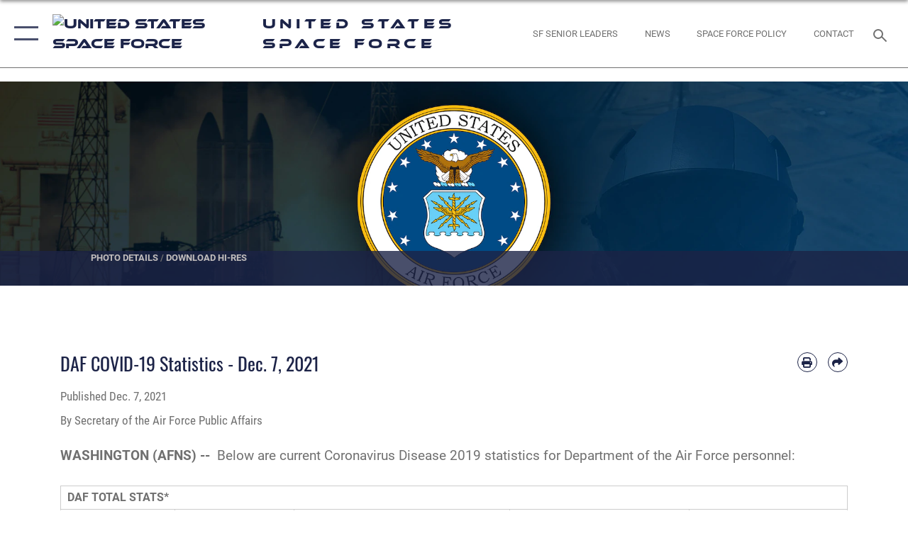

--- FILE ---
content_type: text/html; charset=utf-8
request_url: https://www.spaceforce.mil/News/Article-Display/Article/2864581/daf-covid-19-statistics-dec-7-2021/
body_size: 24128
content:
<!DOCTYPE html>
<html  lang="en-US">
<head id="Head"><meta content="text/html; charset=UTF-8" http-equiv="Content-Type" /><title>
	DAF COVID-19 Statistics - Dec. 7, 2021 > United States Space Force > Article Display
</title><meta id="MetaDescription" name="description" content="Below are current Coronavirus Disease 2019 statistics for Department of the Air Force personnel:       DAF TOTAL STATS*           CASES   HOSPITALIZED   RECOVERED   DEATHS       MIL   45,506   22   44,747   6       CIV   14,279   21   13,817   104      , " /><meta id="MetaKeywords" name="keywords" content="space force, ussf, us space force, space, force, u.s. space force" /><meta id="MetaRobots" name="robots" content="INDEX, FOLLOW" /><link href="/Resources/Shared/stylesheets/dnndefault/7.0.0/default.css?cdv=1796" type="text/css" rel="stylesheet"/><link href="/DesktopModules/ArticleCSViewArticle/module.css?cdv=1796" type="text/css" rel="stylesheet"/><link href="/Desktopmodules/SharedLibrary/ValidatedPlugins/slick-carousel/slick/slick.css?cdv=1796" type="text/css" rel="stylesheet"/><link href="/Portals/2/portal.css?cdv=1796" type="text/css" rel="stylesheet"/><link href="/Portals/2/home.css?cdv=1796" type="text/css" rel="stylesheet"/><link href="/Desktopmodules/SharedLibrary/Plugins/SocialIcons/css/fa-social-icons.css?cdv=1796" type="text/css" rel="stylesheet"/><link href="/Desktopmodules/SharedLibrary/Plugins/Skin/SkipNav/css/skipnav.css?cdv=1796" type="text/css" rel="stylesheet"/><link href="/Desktopmodules/SharedLibrary/Plugins/carouFredSel/base.css?cdv=1796" type="text/css" rel="stylesheet"/><link href="/Desktopmodules/SharedLibrary/Plugins/MediaElement4.2.9/mediaelementplayer.css?cdv=1796" type="text/css" rel="stylesheet"/><link href="/Desktopmodules/SharedLibrary/Plugins/ColorBox/colorbox.css?cdv=1796" type="text/css" rel="stylesheet"/><link href="/Desktopmodules/SharedLibrary/Plugins/slimbox/slimbox2.css?cdv=1796" type="text/css" rel="stylesheet"/><link href="/DesktopModules/SharedLibrary/Plugins/FancyBox/jquery.fancybox.min.css?cdv=1796" type="text/css" rel="stylesheet"/><link href="/desktopmodules/ArticleCS/styles/AirForce3/style.css?cdv=1796" type="text/css" rel="stylesheet"/><link href="/Desktopmodules/SharedLibrary/Plugins/bootstrap4/css/bootstrap.min.css?cdv=1796" type="text/css" rel="stylesheet"/><link href="/Desktopmodules/SharedLibrary/ValidatedPlugins/font-awesome6/css/all.min.css?cdv=1796" type="text/css" rel="stylesheet"/><link href="/Desktopmodules/SharedLibrary/ValidatedPlugins/font-awesome6/css/v4-shims.min.css?cdv=1796" type="text/css" rel="stylesheet"/><link href="/portals/_default/skins/AirForce3/Assets/css/theme.css?cdv=1796" type="text/css" rel="stylesheet"/><script src="/Resources/libraries/jQuery/03_07_01/jquery.js?cdv=1796" type="text/javascript"></script><script src="/Resources/libraries/jQuery-Migrate/03_04_01/jquery-migrate.js?cdv=1796" type="text/javascript"></script><script src="/Resources/libraries/jQuery-UI/01_13_03/jquery-ui.min.js?cdv=1796" type="text/javascript"></script><link rel='icon' href='/Portals/2/SPACE-FAV.ico?ver=0maflzXaYc751yVs_ZGQuQ%3d%3d' type='image/x-icon' /><meta name='host' content='DMA Public Web' /><meta name='contact' content='dma.WebSD@mail.mil' /><script  src="/Desktopmodules/SharedLibrary/Plugins/GoogleAnalytics/Universal-Federated-Analytics-8.7.js?agency=DOD&subagency=DMA&sitetopic=dma.web&dclink=true"  id="_fed_an_ua_tag" ></script><meta name='twitter:card' content='summary_large_image' /><meta name='twitter:title' content='DAF&#32;COVID-19&#32;Statistics&#32;-&#32;Dec.&#32;7,&#32;2021' /><meta name='twitter:description' content='Below&#32;are&#32;current&#32;Coronavirus&#32;Disease&#32;2019&#32;statistics&#32;for&#32;Department&#32;of&#32;the&#32;Air&#32;Force&#32;personnel:&#160;&#32;&#32;&#32;&#32;&#32;&#32;DAF&#32;TOTAL&#32;STATS*&#32;&#32;&#32;&#32;&#32;&#32;&#32;&#160;&#32;&#32;&#32;CASES&#32;&#32;&#32;HOSPITALIZED&#32;&#32;&#32;RECOVERED&#32;&#32;&#32;DEATHS&#32;&#32;&#32;&#32;&#32;&#32;&#32;MIL&#32;&#32;&#32;45,506&#32;&#32;&#32;22&#32;&#32;' /><meta name='twitter:image' content='https://media.defense.gov/2021/Dec/07/2002905151/2000/2000/0/211207-F-GO452-0001.JPG' /><meta property='og:site_name' content='United&#32;States&#32;Space&#32;Force' /><meta property='og:type' content='article' /><meta property='og:title' content='DAF&#32;COVID-19&#32;Statistics&#32;-&#32;Dec.&#32;7,&#32;2021' /><meta property='og:description' content='Below&#32;are&#32;current&#32;Coronavirus&#32;Disease&#32;2019&#32;statistics&#32;for&#32;Department&#32;of&#32;the&#32;Air&#32;Force&#32;personnel:&#160;&#32;&#32;&#32;&#32;&#32;&#32;DAF&#32;TOTAL&#32;STATS*&#32;&#32;&#32;&#32;&#32;&#32;&#32;&#160;&#32;&#32;&#32;CASES&#32;&#32;&#32;HOSPITALIZED&#32;&#32;&#32;RECOVERED&#32;&#32;&#32;DEATHS&#32;&#32;&#32;&#32;&#32;&#32;&#32;MIL&#32;&#32;&#32;45,506&#32;&#32;&#32;22&#32;&#32;' /><meta property='og:image' content='https://media.defense.gov/2021/Dec/07/2002905151/2000/2000/0/211207-F-GO452-0001.JPG' /><meta property='og:url' content='https://www.spaceforce.mil/News/Article-Display/Article/2864581/daf-covid-19-statistics-dec-7-2021/' /><meta name="viewport" content="width=device-width,initial-scale=1" /></head>
<body id="Body">

    <form method="post" action="/News/Article-Display/Article/2864581/daf-covid-19-statistics-dec-7-2021/" id="Form" enctype="multipart/form-data">
<div class="aspNetHidden">
<input type="hidden" name="__EVENTTARGET" id="__EVENTTARGET" value="" />
<input type="hidden" name="__EVENTARGUMENT" id="__EVENTARGUMENT" value="" />
<input type="hidden" name="__VIEWSTATE" id="__VIEWSTATE" value="yHXHUU0grMjJpNA6omnIjWV9Slo58T/DTWCGlOyfELLqWMaXLXrtHT0rCAGew1E/As/UYhe+skCTbfQEYAP1dtagHjQIKxHMlVTppYE39votixDp3v/JXO0EOhYvVdSprb6sdMw05rE5LfMnA+UcGJnw9mxythHdrXVapvee/0uTGh6JmSmdU4m91YkScowL7ms+h9kT718YYNgOKaxvCrfhRhek7t6p9J4vTllj6nGAdxTiEf4IXIb0BoLXCoWlla2rhpvZ6pBRNiuR7whFnWR9nz816Q45hJ3CxH0YlLu33CPKTS4aEEa+XhIR03WZR48GwKlbgyTSP+tJjlP3Oi0ERKPGotuxJ74TI/1Ni4Zu+jrjJBnSkJzSK3Oaf8Vr8TROScxH5eeWnXXBDnhuvljeq9lEJ0+97Ty1ptmUZ2YfXuC4LyjwAdbu9lXMELh8IaI+uf22EULdN5b110IJoe4ofBcJ/ICGdTn9KrNaw8khxbXjRX9u5uXmGHooSclINGz3oxvI85BRJ0O2rBlLhm2h9VJ6ay3jWCV8mBhXiCZbIC++lbVJw4iOncFClNQvB8JiWEFoDsUTV1NB43gYNXucTvlEZqJQrm7sTA7ZJH++wk/1u1DfD78byZHjW8Uefw+LhAc5hGQoEVEGLrks4zmQ9NfAE7aITHOAiiTrG4i2QIpr7ThRET4X/MB2lfMbOoaQO4MLhEaECtnMFoIfiXK6DtvrVRWHj0lJ7/7QjUo5rqTblKxa5zXcf9sEFSGPbSZcZUYzLZwlW5YP8yQJ5KxxzqFGoVEmWqTYDcOD8y6A/v1YmGKIRAwWM1AieeL1wG2KoR6T2LP3E34fD62akBKyHxZ5qnINRfk6oMEO+XJQZA95b7hT7pLU5lEfVuqaNpKirrZLSbpZe0kRwD4ypu4TfmBi2JiVcwVLFBN/jiNWwv7Z2StV/kDZsOp5ZNxJ7dw31L4DX/+dZVVyDE/hHweZTJhAM2EXRwMXCoMltQNH163lRC3pih+bu9JLiTVJxQDdOvgpYP4HCfYTg3hB0AMBA7JnRv0beRc4coYMrRLUeTRFt/xuzH6Qq1VOY7jmiSV2q0p4B9pwaop7NDpQSx1VoRFOQq3uqSZEjwpWqdIdpcJMiG5ihG1Q45EORJDyxW7yvMOMArFCLbzDaVk0B4gjpUjRIQ972JyurYU2ksBj/yqwUwK9dSCmYoTeM2TWcJcyfkZl46iTaqzkyUqzO93l6ZH6peN+asXSiURplEYaipVKovHM7BzBxUeXi4Fczu4ugZ640+HyNN3uwHDTKNUxZpJo4qJ5trQcR8blOJaLUgXc26fIdkFCNJRoJ1+9Ca1U88D1WiJvNMdjk6zo9/5kYEN63moxJpGC+VZ+9KOrJrq6KhVbsZoxLcVxnKiLwJnb038z0zAAa820J12fnZerqgnTvVt/H4v3vcWATbPk0cNlQ+DlXzyrIhy7CjfwfZ9ekOQEzih00vzBjeb4GU4voCgoGDVOMRqRuMie4P/C5K+C8uyzo+GwgEPQk391MRbj/np2RM9Im+ev7798aJSpnPhkSdbhjXZ6xY9A/TLBOIPvroJULYXNQ+Bb8blqc3MWtJ+wcFNVnFFMGiM7OSgT3faCk/aRZXcg6QWl3fytzJwpyklz+iyGhqEvA5C3V1t52MGRnn20Brc+vEQcTkSJoN8Dp501Rf1c3FpVZVnO2cAA187TdKOKfX2QcZhhNWdGKW/f6ZuMOTnroNMKSTRsrvtssa4L0MHbh7yEfekwv+OKSibbBROPYUqDESZ2Wdv+G8WfdWLfrdD/Rk1d8HGV9oi131kRWJYC5t9vrrLKx4BV030K2j5rskiFc50UzEMgv523tBgm/6K1ppJlfVIuRc+EjubaRo3LNqOPl6HUhd5bZypl7RwjNluVpC5s9b+AXYp2myFVHQxHmgm4lclmhI0wnGZyAGYjSoHhio+1ZFwZhPUcz0ehiwM0hcrSwA+YpngsspkAqUBA6C+pHERjik5mrnz4PtC6tbTQEdy84HqBVvFXgRb4sBhrjNysX/kGvozf0wAeS1iJrMvhx+t4bgAdSdzZwSkWh54ChYH8JHgfBl08pHUqos9E805YCmj8nnJy8c/c5D3W7QvVGeeHWILqGDSVg5KuAcevDDW8E34PHZEn9DktF68sjiOWuIvAwpuVwZSHFwWiakgq6rpw+RY3GbMPQQeMWIBUO1/[base64]/el04Qlssmdc0j0APmwT3D3KPP9MRfUEHolIS8TOEc77hhvje+XQOd28EMtLXbypQFjq9ptHr0dhQiePgO5uTcm/cn1Eg0stYOEfszwSn8Y5Cc/yVuj8vtrhmzrPCxAahxHcvQTZs+s8YUn8OThdlXXnLrUhnMjWjw6weJreEY4eEwa99WIoEAdUT2LtPungE5NbvFLe+LWXttLn065gtYhrfZmoxymTYyCk9i1p7UJWWFXfX/QI72/mnZtnXX66nPHxPp0fHAsHTM9uBbTorZjnNy03sUBVIJq28GwOsM7HtFYbC8m8YiLL2nwIiveuV4zQR4Pva3cWe9++GQ/Q2+WMEb+nPmBAqo+pnsMr1rmlASAmozBqjGp09VY4/ht5Cu11VHA0lo0ZQrAQBomIw5Is9j8yAAuhhl8hmGTxLYw2hepjpkmhCBaZs4VYn76uGHi3ITBc/T3xBJCZJWXkj2h/cTduTg0cZASnPH1esVmFfU454u6KzyDcHydNncp8Q0ZvQRqyRFoP3HeW7uz9pLPzg0x4qpw2oqKeqY0Auf0AqrKcwdby8Wyfyk4713VzlgcAze20WyUMPO7LWF005uuJmWhoGk89941egJsdk+mQz/3uGfPyv9oDEHAP+9vMwKPMw8QoP2+kgo/bTJWVb9G7OysDcuZUXesUao9K6QxraE4OsMjpQFCDOF64myqLYlNi7dQRBSITNQdEv4ntbjSeYTH2nGrmEYLaNxBPkZZUkAgRKt8WrtQ912rIZ/pZ87bDOdmgCfdBQDacg9GXDICXuytc5etwSXJUo9cqDlY+M0z+4cFck3Il1X5W4e9rfQQOUQnHcexwRus/mPblF2NTPYoPEGtpFlWS+EEgaBMtzPWJ7jE7C5A50K7F+2Wqv1HRLG0hRPf5EmNqTwFzfjURWBx1lcyzylK+RsC89NybgO7slQ4u5CmbIpfZBc+8jIFMC2FZ0ogYrLCQBulrkbgvsERsQddb/[base64]/pTkVNreDfm5bslfhggTTg6We/k2M9R5BB2jTcp3cO2OO7b2Vw//0pOhCvl3LGwsLHrJ1rEJw5IMaBiy7qO5WhH5X/Csitv3jWaTv6kmHRjax3/0YTJRrtj9X4rW+HR0FSs2jf4qAvGvIxnm+RCdt8jzGZhhoEMzbntkio4xZDBrjUffSwCeh6cTJpLPpdlLviPDB2XmH9vNMFwmRMW/UkRyMGSHyi57lPOZCnpPrf5tcEM+0ertDvV1agrixE+tUQgoP32QnSpT4cBylGnIllp4lu/X1t//U8fwku7cpASQdOhsSpDL6OwmmA2+Rlnysu1xgT37952uFqXbPXja7Tm7H3Edr8n2STaaYwkUXeybz9ALQp/rTJmUIyq9zLnFK92kI9p7Q4X9w86TYGUk3zcz/7Smmo0vTZ+mBSz58agivX2pdaIDPgEvas6VDXGZh0GJNwmfNG5gQZL4n6t2GSxFhsoNLY7PH0XqHdhN1j15ubFU6h1Nq5+GHr792boc4pZuptRSvEZixjl8+UhooEZY9UW/EQ5Xx+9BlMb/OvJnVifpj81XfPUDcdnavE8+DxY3hxAw/402UA9OMDjllWoBjZCDBEF+j21nsSob8hh7gVlRIi5KWezUgQnQC4tz9Ap7Wzn/cF1+ZhRgRfufmfzhfa4i7X1Q0WgNwW2Um/28wAxTW98eK1MUw6TtnvJSDMeuqkQ42oRdQXla3d+jgHoQ5niHjxuWdipcLrBPu3JqfxR9+YQNgcDaLUar92lxwXZIIYwUHlgH+A7d43ZWMdxsisvK8A3cB5O7wXVG1MGN3FMz1VfH480KD/LkpIVwYSQqMsj61baiDiep6eLZ6cuPCEYKpbB2tkmHMPrLcHeyPAvyX2pMIIY5AnsI4eSrpvbu45gAvDRN0a8gb2keXpGstI1Q3FwKwOMOqx5f+/GXplVWSPYCx7wpaaIwpbuSE5MLTvMzr7DoFlWkcxqHpOWO29BWWOilzkzDlmyqX5zJqRNZe25J84ynI1jY7ByBNnf0TN6WxYvVh4y7POQitfYpxGVexhh7kvgvlwQms81n6n3IBD6R5qamR1ESxfd0ucTpl6HYyqhGbo71uGUdpe1xeVF6b8vPmfmBkKGcB/I/oEcg0t3AjzHUjVeh851y4TgXQ2pESP4AGUyVY4B5Uxtu6BI6wMIgzYVEmCz3gPop/GuoJar2igoLmZ41PEFo6bjd1Ca8uj6iV/PWF0a0kMd34nzacD9JnWGxN98kGiwE3w3QRcTmL2DCu28o9gpb/JZzcmQH30Hdwk7iYWp8ng45kTGBEWa8vHiNb+OsdNqYPwF1CWyBT0jkNduVEd7g2oHvgsMqALe8Y4tl7Tbyv5iWkaO4DsE6aN3FFCWFHSbVYg9toyG+uuVhsB1TLELzET+GVacWkJrRxCMy0WNQOTGyCDSK0RjVSRmFAK0Zt0Q/clylQt1nezAegIe6QapTzlV6a8cFYi52gDOg1TSajKaKEM9sKWRcEYJjDtaYwxdydhSIOfeNYJENTAcDOZxn/3FGFkAnuXmrPw4Qy+R2uR55tP/CgOUrDV1hrdEJhr/5AL+0Hqy+h4qAagUxw7nNAQHoRlSb2l5ERpxyil9sMgTzmXtaz/A8lpV2wboDahXJ8c5ceUSdXIR4gohBzgrLJ4YO1e7vABNbgDAvTCi2b3giyPj6I4/kSdXZhMFCSD2VpemumXE3+12c3EwFn1AExU7ayueuGyUGxbjY4dWg4tTsXNd22zKhFHhQX4wOZl8gDNwICecfd8+adhECvP98T36jtfhybJtyv8dFNofIcbzTn+LITR6qVOuvIXH/lNOxV+AvoobyxG+6ZZ/TeXY1SuMqr9saaZnETvXmgMPR2JwtmJRpHPxCMFbx9cW/i2UbI" />
</div>

<script type="text/javascript">
//<![CDATA[
var theForm = document.forms['Form'];
if (!theForm) {
    theForm = document.Form;
}
function __doPostBack(eventTarget, eventArgument) {
    if (!theForm.onsubmit || (theForm.onsubmit() != false)) {
        theForm.__EVENTTARGET.value = eventTarget;
        theForm.__EVENTARGUMENT.value = eventArgument;
        theForm.submit();
    }
}
//]]>
</script>


<script src="/WebResource.axd?d=pynGkmcFUV0ltTdQgz1JQV-UZ0b4Xsg-SWnti6FYclFh5tvXFowNz9cKBz81&amp;t=638901627720898773" type="text/javascript"></script>


<script src="/ScriptResource.axd?d=NJmAwtEo3IpElaIc-6fjKSkdGPtivULFiAnbHjEnPM2aT8awXkovPTfBvjHQsdvb6GMn1GKEEmH_nGqH1aXHNIEBhlZT3yUN2KurQ4pKovHCaD4lF9SaWKUWvHmJzsRAZwSeJQ2&amp;t=32e5dfca" type="text/javascript"></script>
<script src="/ScriptResource.axd?d=dwY9oWetJoJoaj9287SsMReEAH_d0UL8nfkozL8a8tX0D92BOB7jVFZAqb076nAjKU7KgCPxrTpi5KsszbE6lsqC0sh0TXLAjT_QSiNXA83WzHaAT6e1QRaUdlcSvZ3zc9RksvLSVlgL7gOg0&amp;t=32e5dfca" type="text/javascript"></script>
<div class="aspNetHidden">

	<input type="hidden" name="__VIEWSTATEGENERATOR" id="__VIEWSTATEGENERATOR" value="CA0B0334" />
	<input type="hidden" name="__VIEWSTATEENCRYPTED" id="__VIEWSTATEENCRYPTED" value="" />
	<input type="hidden" name="__EVENTVALIDATION" id="__EVENTVALIDATION" value="Y6gGu50BwQq7PxVOwMndTPMjxz6JUuME3sZao9yC6zhP23p2PmUqH3CSs9lSeeAPSoFSehHVsaPlfGfjmMENbG7QwTGPDOEzbrNgJnZc0gbjBwLQ" />
</div><script src="/Desktopmodules/SharedLibrary/Plugins/MediaElement4.2.9/mediaelement-and-player.js?cdv=1796" type="text/javascript"></script><script src="/Desktopmodules/SharedLibrary/ValidatedPlugins/slick-carousel/slick/slick.min.js?cdv=1796" type="text/javascript"></script><script src="/js/dnn.js?cdv=1796" type="text/javascript"></script><script src="/js/dnn.modalpopup.js?cdv=1796" type="text/javascript"></script><script src="/js/dnncore.js?cdv=1796" type="text/javascript"></script><script src="/Desktopmodules/SharedLibrary/Plugins/Mobile-Detect/mobile-detect.min.js?cdv=1796" type="text/javascript"></script><script src="/DesktopModules/ArticleCS/Resources/ArticleCS/js/ArticleCS.js?cdv=1796" type="text/javascript"></script><script src="/Desktopmodules/SharedLibrary/Plugins/carouFredSel/jquery.carouFredSel-6.2.1.js?cdv=1796" type="text/javascript"></script><script src="/Desktopmodules/SharedLibrary/Plugins/DVIDSAnalytics/DVIDSVideoAnalytics.min.js?cdv=1796" type="text/javascript"></script><script src="/Desktopmodules/SharedLibrary/Plugins/DVIDSAnalytics/analyticsParamsForDVIDSAnalyticsAPI.js?cdv=1796" type="text/javascript"></script><script src="/Desktopmodules/SharedLibrary/Plugins/TouchSwipe/jquery.touchSwipe.min.js?cdv=1796" type="text/javascript"></script><script src="/Desktopmodules/SharedLibrary/Plugins/ColorBox/jquery.colorbox.js?cdv=1796" type="text/javascript"></script><script src="/Desktopmodules/SharedLibrary/Plugins/slimbox/slimbox2.js?cdv=1796" type="text/javascript"></script><script src="/Desktopmodules/SharedLibrary/Plugins/BodyScrollLock/bodyScrollLock.js?cdv=1796" type="text/javascript"></script><script src="/DesktopModules/SharedLibrary/Plugins/FancyBox/jquery.fancybox.min.js?cdv=1796" type="text/javascript"></script><script src="/Desktopmodules/SharedLibrary/ValidatedPlugins/vue/vue.min.js?cdv=1796" type="text/javascript"></script><script src="/Desktopmodules/SharedLibrary/ValidatedPlugins/flexslider/jquery.flexslider.js?cdv=1796" type="text/javascript"></script><script src="/js/dnn.servicesframework.js?cdv=1796" type="text/javascript"></script><script src="/Desktopmodules/SharedLibrary/Plugins/Skin/js/common.js?cdv=1796" type="text/javascript"></script>
<script type="text/javascript">
//<![CDATA[
Sys.WebForms.PageRequestManager._initialize('ScriptManager', 'Form', ['tdnn$ctr1015$ViewArticle$UpdatePanel1','dnn_ctr1015_ViewArticle_UpdatePanel1'], [], [], 90, '');
//]]>
</script>

        
        
        

<script type="text/javascript">
$('#personaBar-iframe').load(function() {$('#personaBar-iframe').contents().find("head").append($("<style type='text/css'>.personabar .personabarLogo {}</style>")); });
</script>

<script type="text/javascript">

jQuery(document).ready(function() {
initializeSkin();
});

</script>

<script type="text/javascript">
var skinvars = {"SiteName":"United States Space Force","SiteShortName":"United States Space Force","SiteSubTitle":"","aid":"ussf_spaceforce","IsSecureConnection":true,"IsBackEnd":false,"DisableShrink":false,"IsAuthenticated":false,"SearchDomain":"search.usa.gov","SiteUrl":"https://www.spaceforce.mil/","LastLogin":null,"IsLastLoginFail":false,"IncludePiwik":false,"PiwikSiteID":-1,"SocialLinks":{"Facebook":{"Url":"https://facebook.com/usspaceforce","Window":"_blank","Relationship":"noopener"},"Twitter":{"Url":"","Window":"","Relationship":null},"YouTube":{"Url":"https://www.youtube.com/channel/UCRPM0OCMJyE-XuOIfe9n0lA","Window":"_blank","Relationship":"noopener"},"Flickr":{"Url":"","Window":"","Relationship":null},"Pintrest":{"Url":"","Window":"","Relationship":null},"Instagram":{"Url":"https://instagram.com/usspaceforce","Window":"_blank","Relationship":"noopener"},"Blog":{"Url":"","Window":"","Relationship":null},"RSS":{"Url":"/rss","Window":"_blank","Relationship":"noopener"},"Podcast":{"Url":"","Window":"","Relationship":null},"Email":{"Url":"","Window":"","Relationship":null},"LinkedIn":{"Url":"https://www.linkedin.com/company/usspaceforce","Window":"_blank","Relationship":"noopener"},"Snapchat":{"Url":"","Window":"","Relationship":null}},"SiteLinks":null,"LogoffTimeout":3300000,"SiteAltLogoText":"United States Space Force"};
</script>
<script type="application/ld+json">{"@context":"http://schema.org","@type":"Organization","logo":"https://www.spaceforce.mil/Portals/2/ussf_vert_logo_20.png?ver=IYxFTN1prkQMysceaeIW3w%3d%3d","name":"United States Space Force","url":"https://www.spaceforce.mil/","sameAs":["https://facebook.com/usspaceforce","https://instagram.com/usspaceforce","https://www.youtube.com/channel/UCRPM0OCMJyE-XuOIfe9n0lA"]}</script>

<div id="app" class="layout-main no-banner ">
    

<div id="skip-link-holder"><a id="skip-link" aria-label="Press enter to skip to main content" href="#skip-target">Skip to main content (Press Enter).</a></div>

<header id="header-main">
    <div id="header-main-inner">
        <nav id="nav-main" aria-label="Main navigation">
            <div type="button" class="nav-main-toggle" tabindex="0" role="button" aria-label="Open Main Navigation"> 
		        <span class="nav-main-toggle-label">
				    <span class="nav-main-toggle-item nav-main-toggle-item-top">
					    <span class="nav-main-toggle-item-inner nav-main-toggle-item-inner-top"></span>
				    </span>
				    <span class="nav-main-toggle-item nav-main-toggle-item-bottom">
					    <span class="nav-main-toggle-item-inner nav-main-toggle-item-inner-bottom"></span>
				    </span>
			    </span>
		    </div>
            
            <div id="nav-main-inner">
                <div id="nav-main-header">
                    <div type="button" class="nav-main-toggle" tabindex="0" role="button" aria-label="Close Main Navigation"> 
		                <span class="nav-main-toggle-label">
				            <span class="nav-main-toggle-item nav-main-toggle-item-top">
					            <span class="nav-main-toggle-item-inner nav-main-toggle-item-inner-top"></span>
				            </span>
				            <span class="nav-main-toggle-item nav-main-toggle-item-bottom">
					            <span class="nav-main-toggle-item-inner nav-main-toggle-item-inner-bottom"></span>
				            </span>
			            </span>
		            </div>
                    <svg class="svg-logo" width="80" height="70" xmlns="http://www.w3.org/2000/svg" viewBox="0 0 80 70">
                        <g>
                            <title>U.S. Air Force Logo</title>
                            <g transform="matrix(0.30864200474303516,0,0,0.30864200474303516,96.66049876374962,86.23049787780087) ">
                                <polygon points="-216.59274005889893,-115.45912504196167 -239.41073322296143,-98.88313627243042 -211.62673664093018,-78.69417142868042 -202.91378498077393,-105.51613187789917 " class="fill"/>
                                <polygon points="-207.52175617218018,-75.70814847946167 -184.70473957061768,-59.13417387008667 -161.90072345733643,-75.70814847946167 -184.70473957061768,-92.29115629196167 " class="fill"/>
                                <polygon points="-195.99575519561768,-126.93117094039917 -279.6467409133911,-187.7141375541687 -260.1197633743286,-147.0781512260437 -232.37673664093018,-126.93117094039917 " class="fill"/>
                                <polygon points="-187.24075031280518,-153.7301287651062 -304.11372089385986,-238.64913511276245 -284.5887575149536,-198.0051531791687 -194.19973468780518,-132.33217191696167 " class="fill"/>
                                <polygon points="-287.54475116729736,-271.9891619682312 -301.3247194290161,-243.31515073776245 -258.9787721633911,-212.55013608932495 " class="fill"/>
                                <polygon points="-166.50472736358643,-105.51613187789917 -157.78475666046143,-78.69417142868042 -130.01070880889893,-98.88313627243042 -152.83077716827393,-115.45912504196167 " class="fill"/>
                                <polygon points="-137.04073810577393,-126.93117094039917 -109.2976884841919,-147.0781512260437 -89.7787675857544,-187.7141375541687 -173.42074298858643,-126.93117094039917 " class="fill"/>
                                <polygon points="-182.17178058624268,-153.7301287651062 -175.22274494171143,-132.33217191696167 -84.8327226638794,-198.0051531791687 -65.3028154373169,-238.64913511276245 " class="fill"/>
                                <polygon points="-81.8727617263794,-271.9891619682312 -110.4467363357544,-212.55013608932495 -68.0937089920044,-243.31515073776245 " class="fill"/>
                                <path d="m-197.38074,-111.46014c0,-6.997 5.676,-12.677 12.682,-12.677c6.99,0 12.677,5.68 12.677,12.677c0,7.005 -5.687,12.68 -12.677,12.68c-7.006,-0.001 -12.682,-5.675 -12.682,-12.68z" class="fill"/>
                            </g>
                        </g>
                    </svg>
                </div>
                <div id="nav-main-search">
                    <div id="dnn_Header_MobileSearch" class="search-input-wrap">
	
                        <input id="search-input" aria-label="Search" type="search" autocomplete="off" name="header-search" placeholder="SEARCH" value="">
                    
</div>
                </div>
                <div id="nav-main-menu">
                    <ul id="nav-main-menu-top-ul">
	
    <li class="">
    
        <a href="https://www.spaceforce.mil/" target="" >Home</a>
    
    </li>

    <li class="">
    
        <a href="https://www.spaceforce.mil/News/" target="" >News</a>
    
    </li>

    <li class="parent ">
    
        <a href="https://www.spaceforce.mil/About-Us/" target="" aria-expanded="false">About Us</a>
    
        <ul>
        
    <li class="">
    
        <a href="https://sscfrontdoor.experience.crmforce.mil/SSCFrontDoor/s/" target="_blank" rel="noopener noreferrer" >Front Door</a>
    
    </li>

    <li class="">
    
        <a href="https://www.spaceforce.mil/About-Us/DAF-Executive-Order-Implementation/" target="" >DAF Executive Order Implementation</a>
    
    </li>

    <li class="">
    
        <a href="https://www.spaceforce.mil/About-Us/Fact-Sheets/" target="_blank" rel="noopener noreferrer" >Fact Sheets</a>
    
    </li>

    <li class="">
    
        <a href="https://www.spaceforce.mil/About-Us/SF-Senior-Leaders/" target="" >SF Senior Leaders</a>
    
    </li>

    <li class="">
    
        <a href="https://www.spaceforce.mil/About-Us/Space-and-Missile-Pioneers/" target="" >Space and Missile Pioneers</a>
    
    </li>

    <li class="">
    
        <a href="https://www.spaceforce.mil/About-Us/Space-Force-Locations/" target="" >Space Force Locations</a>
    
    </li>

    <li class="">
    
        <a href="https://www.spaceforce.mil/About-Us/CSO-Leadership-Library/" target="" >CSO Leadership Library</a>
    
    </li>

    <li class="">
    
        <a href="https://www.spaceforce.mil/About-Us/CMSSF-Leadership-Library/" target="" >CMSSF Leadership Library</a>
    
    </li>

    <li class="">
    
        <a href="https://www.spaceforce.mil/About-Us/US-Space-Forces-Space/" target="" >U.S. Space Forces - Space</a>
    
    </li>

    <li class="">
    
        <a href="https://www.spaceforce.mil/About-Us/US-Space-Forces-Indo-Pacific/" target="" >U.S. Space Forces - Indo-Pacific</a>
    
    </li>

    <li class="">
    
        <a href="https://www.spaceforce.mil/About-Us/US-Space-Forces-Central/" target="" >U.S. Space Forces - Central</a>
    
    </li>

    <li class="">
    
        <a href="https://www.spaceforce.mil/About-Us/US-Space-Forces-Korea/" target="" >U.S. Space Forces - Korea</a>
    
    </li>

    <li class="">
    
        <a href="https://www.spaceforce.mil/About-Us/US-Space-Forces-Europe-Africa/" target="" >U.S. Space Forces - Europe &amp; Africa</a>
    
    </li>

    <li class="">
    
        <a href="https://www.spaceforce.mil/About-Us/Space-Force-Posters/" target="" >Space Force Posters</a>
    
    </li>

    <li class="">
    
        <a href="https://www.trademark.af.mil/Branding/Space-Force/" target="_blank" rel="noopener noreferrer" >Space Force Branding</a>
    
    </li>

    <li class="">
    
        <a href="https://www.ussf-cfc.spaceforce.mil/" target="_blank" rel="noopener noreferrer" >Combat Forces Command</a>
    
    </li>

    <li class="">
    
        <a href="https://www.ssc.spaceforce.mil/" target="_blank" rel="noopener noreferrer" >Space Systems Command</a>
    
    </li>

    <li class="">
    
        <a href="https://www.starcom.spaceforce.mil/" target="_blank" rel="noopener noreferrer" >Space Training and Readiness Command</a>
    
    </li>

    <li class="">
    
        <a href="https://www.resilience.af.mil/SAPR/" target="_blank" rel="noopener noreferrer" >SAPR</a>
    
    </li>

    <li class="">
    
        <a href="https://www.veteranscrisisline.net/" target="_blank" rel="noopener noreferrer" >Veteran&#39;s Crisis Line</a>
    
    </li>

    <li class="">
    
        <a href="https://www.spaceforce.mil/About-Us/Space-Force-Milestones/" target="" >Space Force Milestones</a>
    
    </li>

        </ul>
    
    </li>

    <li class="">
    
        <a href="https://www.spaceforce.mil/Anniversary/" target="" >Anniversary</a>
    
    </li>

    <li class="">
    
        <a href="https://www.spaceforce.mil/Biographies/" target="" >Biographies</a>
    
    </li>

    <li class="parent ">
    
        <a href="javascript:void(0)" aria-expanded="false">Multimedia</a>
    
        <ul>
        
    <li class="">
    
        <a href="https://www.spaceforce.mil/Multimedia/Photos/" target="" >Photos</a>
    
    </li>

    <li class="">
    
        <a href="https://www.spaceforce.mil/Multimedia/Videos/" target="" >Videos</a>
    
    </li>

    <li class="">
    
        <a href="https://www.spaceforce.mil/Multimedia/Art/" target="" >Art</a>
    
    </li>

        </ul>
    
    </li>

    <li class="">
    
        <a href="https://www.spaceforce.mil/Transfer-programs/" target="" >Transfer Program</a>
    
    </li>

    <li class="">
    
        <a href="https://www.spaceforce.mil/Space-Policy-Page/" target="" >Space Policy Page</a>
    
    </li>

    <li class="parent ">
    
        <a href="javascript:void(0)" aria-expanded="false">Space Force Careers</a>
    
        <ul>
        
    <li class="">
    
        <a href="https://www.spaceforce.com/careers" target="_blank" rel="noopener noreferrer" >Military Careers</a>
    
    </li>

    <li class="">
    
        <a href="http://afciviliancareers.com/space-force/" target="_blank" rel="noopener noreferrer" >Civilian Careers</a>
    
    </li>

    <li class="">
    
        <a href="https://www.af.mil/About-Us/Mentoring/" target="_blank" rel="noopener noreferrer" >Mentoring</a>
    
    </li>

    <li class="">
    
        <a href="https://www.spaceforce.com/education/civilian" target="_blank" rel="noopener noreferrer" >Internships</a>
    
    </li>

        </ul>
    
    </li>

    <li class="">
    
        <a href="https://www.spaceforce.mil/Contact/" target="" >Contact</a>
    
    </li>

    <li class="">
    
        <a href="https://www.spaceforce.mil/Events-2025/" target="" >Events 2025</a>
    
    </li>

</ul>


                </div>
                <div id="nav-main-footer">
                    <ul class=""><li class=""><a href="https://facebook.com/usspaceforce" target="_blank" rel="noopener noreferrer" aria-label="Facebook icon opens in a new window" title="Facebook icon"><span class="social-icon fab fa-facebook-square social-link-33"></span></a></li><li class=""><a href="https://www.x.com/USSpaceForce/" target="_blank" rel="noopener noreferrer" aria-label="X (formerly X) icon opens in a new window" title="X (formerly X) icon"><span class="social-icon fa-brands fa-x-twitter social-link-34"></span></a></li><li class=""><a href="https://instagram.com/usspaceforce" target="_blank" rel="noopener noreferrer" aria-label="Instagram icon opens in a new window" title="Instagram icon"><span class="social-icon fab fa-instagram social-link-35"></span></a></li><li class=""><a href="https://www.youtube.com/channel/UCRPM0OCMJyE-XuOIfe9n0lA" target="_blank" rel="noopener noreferrer" aria-label="YouTube icon opens in a new window" title="YouTube icon"><span class="social-icon fab fa-youtube social-link-36"></span></a></li><li class=""><a href="https://www.linkedin.com/company/usspaceforce" target="_blank" rel="noopener noreferrer" aria-label="LinkedIn icon opens in a new window" title="LinkedIn icon"><span class="social-icon fab fa-linkedin social-link-37"></span></a></li></ul>
                </div>
            </div>
            <div id="nav-main-open-overlay"></div>
        </nav>

        <div id="logo-main">
            <a href="https://www.spaceforce.mil/">
             
                <img src="/Portals/2/ussf_vert_logo_20.png?ver=IYxFTN1prkQMysceaeIW3w%3d%3d" alt="United States Space Force" title="United States Space Force" /> 
               
                <span class="site-title">United States Space Force</span>
                
            </a>
        </div>

        <nav id="nav-secondary" aria-label="Search navigation">
            <div id="nav-secondary-inner">
                <ul class=""><li class=""><a href="/About-Us/SF-Senior-Leaders/"><span class="text text-link-27">SF Senior Leaders</span></a></li><li class=""><a href="/News"><span class="text text-link-28">News</span></a></li><li class=""><a href="/space-policy-page/"><span class="text text-link-58">Space Force Policy </span></a></li><li class=""><a href="/Contact/"><span class="text text-link-32">Contact</span></a></li></ul>
                <div id="dnn_Header_DesktopSearch">
	
                    <input type="checkbox" class="hidden-input" id="header-main-search-state" aria-label="Search" tabindex="-1" aria-hidden="true">
                    <div id="main-search-open-overlay"></div>
                    <div id="header-main-search">
                      <div class="search-input-wrap">
                        <input id="header-main-search-input" aria-label="Search" class="global-search" minlength="1" tabindex="-1" type="search" autocomplete="off" placeholder="Search topics, names, categories..." value="">
                        <label class="header-main-search-toggle-label" for="header-main-search-state" tabindex="0" aria-label="Search toggle"></label>
                      </div>
                    </div>
                
</div>
            </div>
        </nav>
    </div>

</header>
<div id="header-main-spacer"></div>

<p><a name="skip-target"></a></p>
    <!--/* //NOSONAR */--><div id="dnn_HeaderPaneTop" class="DNNEmptyPane"></div>
<div id="dnn_HeaderPaneMid" class="DNNEmptyPane"></div>
<div id="dnn_HeaderPaneBottom" class="DNNEmptyPane"></div>
    
    <main class="content ">
        <!--/* //NOSONAR */--><div id="dnn_ContentPane"><div class="DnnModule DnnModule-ArticleCSViewArticle DnnModule-1015"><a name="1015"></a>

<div class="theme-container default-container">
    <div id="dnn_ctr1015_ContentPane"><!-- Start_Module_1015 --><style>

.focal-point-wrap figure.default figcaption:before {
    background: linear-gradient(180deg,rgba(28,35,71,.25) 5%,rgba(0,0,0,.8)) !important;
}

.ast-brandedhr-line {
    display: none;
}


</style><div id="dnn_ctr1015_ModuleContent" class="DNNModuleContent ModArticleCSViewArticleC">
	<div id="dnn_ctr1015_ViewArticle_UpdatePanel1" class="article-view">
		
        

<!--iswiptemplate:not-->


<div class="row no-gutters">
    <div class=" col-sm-12 touch-col-12">
        

<div id="gallery-carousel-outer" class="focal-point-wrap media-inline loading">
    <ul class="slides">
        


        <li class="slide">
            <figure class="h-blur-reveal feature article-detail-gallery">
                <picture class="fixed-aspect">
                    <img 
                         class="poster"
                         src="https://media.defense.gov/2021/Dec/07/2002905151/2000/2000/0/211207-F-GO452-0001.JPG"
                         alt="Department of the Air Force News" />

                    

                    
                </picture>
                <a data-width="1200"
                   data-height="675"
                   href="https://media.defense.gov/2021/Dec/07/2002905151/1200/1200/0/211207-F-GO452-0001.JPG"
                   data-fancybox
                   data-imagecount="1"
                   class="fancybox-item">

                    
                    <figcaption class="wip-fb-caption">
                        
                        
                        <h1>DAF COVID-19 Statistics - Dec. 7, 2021</h1>
                        
                        
                        <p>Department of the Air Force News</p>
                        
                    </figcaption>
                    
                </a>
                
                <div class="actions">
                    <div class="container">
                        <a href="https://www.spaceforce.mil/Multimedia/Photos/igphoto/2002905151/" title="DAF COVID-19 Statistics - Dec. 7, 2021" target="_blank" rel="noopener" class="action-frame article-link detail-url">
                            <span>Photo Details</span>
                        </a> /
                        <a href="https://media.defense.gov/2021/Dec/07/2002905151/-1/-1/0/211207-F-GO452-0001.JPG" title="DAF COVID-19 Statistics - Dec. 7, 2021" target="_blank" rel="noopener" class="action-frame article-link download-url">
                            <span>Download Hi-Res</span>
                        </a>
                    </div>
                </div>
                
                
                
            </figure>
        </li>
        


    </ul>
    <ol class="manual-controls"></ol>
</div>

<div class="container touch-d-block mobile-description" id="mobile-description">
    <p></p>
</div>



<!-- Flexslider Javascript -->

<script type="text/javascript">
    $(function () {
        const topRotatorslideCount = $('#gallery-carousel-outer .slide').length;
        const controlsSelector = "#gallery-carousel-outer .manual-controls"
        let $controls = $(controlsSelector);
        let $slider = $("#gallery-carousel-outer");
        if (topRotatorslideCount > 1) {
            const animationLoop = window.navigator.userAgent.match(/(MSIE|Trident)/) ? false : true;
            $slider.flexslider({
                animation: "slide",
                pauseOnHover: false,
                directionNav: true,
                controlNav: false,
                slideshow: true,
                animationLoop: animationLoop,
                manualControls: controlsSelector,
                after: function (slider) {
                    updateManualControls(slider);
                    updateMobileDescription(slider);
                },
                start: function (slider) {
                    $('#gallery-carousel-outer').removeClass("loading");
                    updateMobileDescription(slider);
                }
            });
            initManualControls(topRotatorslideCount, 8, $slider, $controls);

            $(".slide.clone").find('.yt-player').attr('id', 'none');
        } else {
            $('.flex-direction-nav').hide();
            $('#gallery-carousel-outer').removeClass("loading");
            if (!isMobile()) {
                $('#gallery-carousel-outer .actions').css('padding-bottom', '30px');
            }
        }
    });

    function isMobile() {
        var isMobile = false; //initiate as false
        // device detection
        if (/(android|bb\d+|meego).+mobile|avantgo|bada\/|blackberry|blazer|compal|elaine|fennec|hiptop|iemobile|ip(hone|od)|ipad|iris|kindle|Android|Silk|lge |maemo|midp|mmp|netfront|opera m(ob|in)i|palm( os)?|phone|p(ixi|re)\/|plucker|pocket|psp|series(4|6)0|symbian|treo|up\.(browser|link)|vodafone|wap|windows (ce|phone)|xda|xiino/i.test(navigator.userAgent)
            || /1207|6310|6590|3gso|4thp|50[1-6]i|770s|802s|a wa|abac|ac(er|oo|s\-)|ai(ko|rn)|al(av|ca|co)|amoi|an(ex|ny|yw)|aptu|ar(ch|go)|as(te|us)|attw|au(di|\-m|r |s )|avan|be(ck|ll|nq)|bi(lb|rd)|bl(ac|az)|br(e|v)w|bumb|bw\-(n|u)|c55\/|capi|ccwa|cdm\-|cell|chtm|cldc|cmd\-|co(mp|nd)|craw|da(it|ll|ng)|dbte|dc\-s|devi|dica|dmob|do(c|p)o|ds(12|\-d)|el(49|ai)|em(l2|ul)|er(ic|k0)|esl8|ez([4-7]0|os|wa|ze)|fetc|fly(\-|_)|g1 u|g560|gene|gf\-5|g\-mo|go(\.w|od)|gr(ad|un)|haie|hcit|hd\-(m|p|t)|hei\-|hi(pt|ta)|hp( i|ip)|hs\-c|ht(c(\-| |_|a|g|p|s|t)|tp)|hu(aw|tc)|i\-(20|go|ma)|i230|iac( |\-|\/)|ibro|idea|ig01|ikom|im1k|inno|ipaq|iris|ja(t|v)a|jbro|jemu|jigs|kddi|keji|kgt( |\/)|klon|kpt |kwc\-|kyo(c|k)|le(no|xi)|lg( g|\/(k|l|u)|50|54|\-[a-w])|libw|lynx|m1\-w|m3ga|m50\/|ma(te|ui|xo)|mc(01|21|ca)|m\-cr|me(rc|ri)|mi(o8|oa|ts)|mmef|mo(01|02|bi|de|do|t(\-| |o|v)|zz)|mt(50|p1|v )|mwbp|mywa|n10[0-2]|n20[2-3]|n30(0|2)|n50(0|2|5)|n7(0(0|1)|10)|ne((c|m)\-|on|tf|wf|wg|wt)|nok(6|i)|nzph|o2im|op(ti|wv)|oran|owg1|p800|pan(a|d|t)|pdxg|pg(13|\-([1-8]|c))|phil|pire|pl(ay|uc)|pn\-2|po(ck|rt|se)|prox|psio|pt\-g|qa\-a|qc(07|12|21|32|60|\-[2-7]|i\-)|qtek|r380|r600|raks|rim9|ro(ve|zo)|s55\/|sa(ge|ma|mm|ms|ny|va)|sc(01|h\-|oo|p\-)|sdk\/|se(c(\-|0|1)|47|mc|nd|ri)|sgh\-|shar|sie(\-|m)|sk\-0|sl(45|id)|sm(al|ar|b3|it|t5)|so(ft|ny)|sp(01|h\-|v\-|v )|sy(01|mb)|t2(18|50)|t6(00|10|18)|ta(gt|lk)|tcl\-|tdg\-|tel(i|m)|tim\-|t\-mo|to(pl|sh)|ts(70|m\-|m3|m5)|tx\-9|up(\.b|g1|si)|utst|v400|v750|veri|vi(rg|te)|vk(40|5[0-3]|\-v)|vm40|voda|vulc|vx(52|53|60|61|70|80|81|83|85|98)|w3c(\-| )|webc|whit|wi(g |nc|nw)|wmlb|wonu|x700|yas\-|your|zeto|zte\-/i.test(navigator.userAgent.substr(0, 4))) {
            isMobile = true;
        }

        return isMobile;
    }
    /**
     * Creates the manual controls and adds them to the controls container (an <ol>)
     *
     * @param slideAmount {int} The amount of slides you have
     * @param maxSlidesForDots {int} Max number of slides before the manual controls turn from dots to numbers
     * @param slider {jQeuryObject} The slider you want the contorls to be used for
     * @param controls {jQeuryObject} The controls container you want to add the controls to
     */
    function initManualControls(slideAmount, maxSlidesForDots, slider, controls) {
        if (slideAmount < maxSlidesForDots) {
            // Create dots
            for (let i = 0; i < slideAmount; i++) {
                let $dotContainer = $('<li>');
                let $dot = $('<a>', { "class": i })
                    .html(i)
                    .on("click", function () {
                        slider.flexslider(i);
                        controls.find('.flex-active').removeClass('flex-active');
                        $(this).addClass('flex-active');
                    });
                $dotContainer.append($dot);
                if (i == 0) {
                    $dot.addClass("flex-active");
                }
                controls.append($dotContainer);
            }
        } else {
            // Create numbers (1/X)
            let $span = $("<span>");
            $span.append($("<span>", { "class": "slide-number" }).html("1"));
            $span.append("/");
            $span.append($("<span>").html(slideAmount));
            controls.append($span);
        }
    }

    /**
     * Updates the active dot or the number for the manual controls
     *
     * @param slider {jQueryObject} The slider that the callback function will give you in the FlexSlider options
     */
    function updateManualControls(slider) {
        const currentSlide = slider.currentSlide;
        if ($('span.slide-number').length) {
            $('span.slide-number').html(currentSlide + 1);
        } else {
            $('.manual-controls li a').removeClass('flex-active');
            $('.manual-controls li').eq(currentSlide).children("a").addClass('flex-active');
        }
    }

    function updateMobileDescription(slider) {
        $('#mobile-description p').html(slider.find('.flex-active-slide figcaption p').html());
    }

    /* youtube background code */
    const script2864581 = document.createElement('script');
    script2864581.src = "https://www.youtube.com/iframe_api";
    const firstScriptTag2864581 = document.getElementsByTagName('script')[0];
    firstScriptTag2864581.parentNode.insertBefore(script2864581, firstScriptTag2864581);

    function initYoutubeBackground2864581(){
        $('#gallery-carousel-outer').find('.yt-video-background').each(function () {
            var $this = $(this);
            const bgVideoID = $this.attr('data-video');
            var bgVideoHeight = 720; //these will be overwritten from actual video data
            var bgVideoWidth = 1280;
            const ytPlayerID = $this.find('.yt-player').attr('id');
            const playerOptions = {
                autoplay: 1,
                mute: 1,
                autohide: 1,
                modestbranding: 1,
                rel: 0,
                showinfo: 0,
                controls: 0,
                disablekb: 1,
                enablejsapi: 1,
                iv_load_policy: 3,
                loop: 1,
                playlist: bgVideoID,
            };

            let ytPlayer = new YT.Player(ytPlayerID, {
                width: '1280', //will get overwritten
                height: '720',
                videoId: bgVideoID,
                playerVars: playerOptions,
                events: {
                    'onReady': onPlayerReady,
                    'onStateChange': onPlayerStateChange
                }
            });
            function onPlayerReady(event) {
                event.target.playVideo();
                setTimeout(function () {
                    $this.closest('picture').find('img').fadeOut();
                }, 3000);
                const videoDuration = event.target.getDuration();
                bgVideoHeight = ytPlayer.playerInfo.videoEmbedCode.match(/height\=\"([0-9]*)\"*/)[0].replace(/"/g, '').replace(/height=/, '') || bgVideoHeight;
                bgVideoWidth = ytPlayer.playerInfo.videoEmbedCode.match(/width\=\"([0-9]*)\"*/)[0].replace(/"/g, '').replace(/width=/, '') || bgVideoWidth;
                setInterval(function () {
                    const videoCurrentTime = event.target.getCurrentTime();
                    const timeDifference = videoDuration - videoCurrentTime;

                    if (2 > timeDifference > 0) {
                        event.target.seekTo(0);
                        return;
                    }
                }, 1000);
            }

            function onPlayerStateChange(event) {
                if (ytPlayer && ytPlayer.getPlayerState && event.data == ytPlayer.getPlayerState()) {
                    sizeTheIframe($this);
                }
            }

            function sizeTheIframe($ele) {
                var $video = $ele.find('iframe');
                var epsilon = Number.EPSILON || 0; //ie11
                var videoAspect = Math.round((bgVideoWidth / bgVideoHeight + epsilon) * 100) / 100;
                var parentWidth = $ele.outerWidth();
                var parentHeight = $ele.outerHeight();
                var parentAspect = Math.round((parentWidth / parentHeight + epsilon) * 100) / 100;
                var newHeight, newWidth;

                if (parentAspect > videoAspect) { //parent is wider
                    newWidth = parentWidth;
                    newHeight = newWidth / videoAspect;
                } else {
                    newHeight = parentHeight;
                    newWidth = newHeight * videoAspect;
                }
                //Define the new dimensions and centrally align the iframe
                $video.css({
                    "width": newWidth + "px",
                    "height": newHeight + "px",
                    "left": "50%",
                    "margin-left": "-" + newWidth / 2 + "px",
                    "top": "50%",
                    "margin-top": "-" + newHeight / 2 + "px"
                });
            }

            sizeTheIframe($this);
            $(window).resize(function () {
                sizeTheIframe($this);
            });

        }); //each
    }


    var oldCallback2864581 = typeof (onYouTubeIframeAPIReady) === "function" ? onYouTubeIframeAPIReady.bind({}) : null;
    var onYouTubeIframeAPIReady = function () {
        $(document).ready(function () {
            if (typeof (oldCallback2864581) === "function") oldCallback2864581();
        initYoutubeBackground2864581();
    });
    }


    /* end youtube background code */
</script>

<script>


    $(document).ready(function () {
        let isDesktopInit = false;
        let detailSize = "full";
        let displayhgt = "95vh";

        let $this = $('#gallery-carousel-outer').find('[data-fancybox]').fancybox($.extend(true, {}, $.fancybox.defaults, {
            buttons: ['share'],
            caption: function (instance, item) {
                var caption = '';

                if (item.type === 'image') {
                    if (isMobile()) {
                        caption += '<div class="fancy-detail-link">' +
                            '<div class="base-caption-info">' +
                            '<div>' +
                            $(this).find('figcaption').html() +
                            getDetailsURL($(this).parent()) +
                            getDownloadURL($(this).parent()) +
                            showFBShare() +
                            '</div>' +
                            '</div>' +
                            '<div class="fancy-photo-detail-link"><div><i class="fas fa-chevron-up" style="margin-right: 3px;"></i></div><div>SHOW PHOTO DETAILS</div></div></div> ';
                    }
                    else {
                        caption += $(this).find('figcaption').html() +
                            getDetailsURL($(this).parent()) +
                            getDownloadURL($(this).parent()) +
                            showFBShare();
                    }
                } else {
                    if (isMobile()) {
                        caption += '<div class="fancy-detail-link">' +
                            '<div class="base-caption-info">' +
                            '<div>' +
                            '<h1>' + $(this).find('figcaption h1').html() + '</h1>' +
                            '<p>' + $(this).find('figcaption p').html() + '</p>' +
                            getDetailsURL($(this).parent()) +
                            getDownloadURL($(this).parent()) +
                            showFBShare() +
                            '</div>' +
                            '</div>' +
                            '<div class="fancy-photo-detail-link"><div><i class="fas fa-chevron-up" style="margin-right: 3px;"></i></div><div>SHOW PHOTO DETAILS</div></div></div> ';
                    }
                    else {
                        caption += '<h1>' + $(this).find('figcaption h1').html() + '</h1>' +
                            '<p>' + $(this).find('figcaption p').html() + '</p>' +
                            getDetailsURL($(this).parent()) +
                            getDownloadURL($(this).parent()) +
                            showFBShare();
                    }
                }

                return caption;
            },
            afterLoad: function (instance, current) {
                //initial desktop view
                $(".fancybox-caption__body").addClass("a2a_kit").addClass("a2a_default_style");
                if (isMobile())
                    $(".fancybox-caption__body").addClass("mobile");
            },
            afterShow: function (instance, current) {
                var $currentSlide = $(".fancybox-slide.fancybox-slide--current").parent().parent();

                if (isMobile())
                    $currentSlide.find(".fancy-detail-link").on("touchstart", function () { captionToggle(); });
            },
            afterClose: function () {

            }
        }));

        let debounceTimer;

        $(window).on("resize", function (event) {

            if (isMobile())
                return;

            if ($(".af3-caption-body").length > 0 && $(".af3-caption-body").css("height") != undefined) {
                event.stopImmediatePropagation();
                $(".fancybox-caption__body").removeClass("half");
                isDesktopInit = false;
                captionToggle();

                debounceTimer = setTimeout(function () {
                    clearTimeout(debounceTimer);
                    debounceTimer = null;

                    recalculateImageSize();

                }, 1000);
            }
        });

        function recalculateImageSize() {
            // Fancy box miscalculates because of race conditions with new layout
            var origImgWth = $(".fancybox-image").prop("naturalWidth");
            var origImgHgt = $(".fancybox-image").prop("naturalHeight");
            var winWth = $(window).innerWidth();
            var winHgt = $(window).innerHeight()
            var ratio = Math.min(winWth / origImgWth,
                winHgt / origImgHgt);
            var newImgWth = (origImgWth * ratio);
            var newImgHgt = (origImgHgt * ratio);
            var dstTop = Math.floor((winHgt - newImgHgt)) / 2;
            var dstLeft = Math.floor((winWth - newImgWth)) / 2;

            $(".fancybox-content").removeAttr("style");

            $(".fancybox-content").css("width", newImgWth + "px");
            $(".fancybox-content").css("height", newImgHgt + "px");
            $(".fancybox-content").css("transform",
                "translate(" + dstLeft + "px, " + dstTop + "px)");
        }

        function captionToggle() {

            if ($(".fancybox-caption__body").hasClass("af3-caption-body")) {
                $(".af3-caption-body").stop(true, false).animate({ height: "0vh" }, 800, function () {
                    // Animation complete.
                    closeDetails();
                });
                $(".fancy-photo-detail-link").html($(".fancy-photo-detail-link").html().replace("CLOSE", "SHOW"));
            }
            else {
                $(".fancybox-caption__body").addClass("af3-caption-body");
                $(".af3-caption-body").addClass(detailSize);
                $(".af3-caption-body").animate({ height: displayhgt }, 800);
                $(".fancybox-caption").addClass("af3-caption-bg");
                $(".base-caption-info").addClass("full-height");
                $(".fancy-photo-detail-link").addClass("photo-detail-gradient");
                $(".fancybox-button").css("display", "none");
                $(".fancy-photo-detail-link").html($(".fancy-photo-detail-link").html().replace("SHOW", "CLOSE"));
                $(".fancybox-caption__body").prepend(prependClosing());
                $(".closing-box, .closingx").on("touchstart", function () { captionToggle(); });
            }
        }

        function getDetailsURL(fbObj) {

            return '<a href="' +
                fbObj.find(".actions .details").attr("href") +
                '"><i class="fas fa-info-circle" style="margin-right: 5px;"></i>DETAILS</a>';
        }

        function getDownloadURL(fbObj) {
            return '<a href="' +
                fbObj.find(".actions .download-url").attr("href") +
                '"><i class="far fa-arrow-alt-circle-down style="margin-right: 5px;"></i>DOWNLOAD</a>';
        }

        function showFBShare() {
            return '<a class="share-link a2a-dd" onclick="$(\'.fancybox-button--share\').click()" ><i class="fas fa-share-alt" style="margin-right: 5px;"></i>SHARE</a>';
        }

        function closeDetails() {
            $(".af3-caption-body").removeClass(detailSize);
            $(".fancybox-caption__body").removeClass("af3-caption-body");
            $(".fancybox-caption").removeClass("af3-caption-bg");
            $(".base-caption-info").removeClass("full-height");
            $(".fancy-photo-detail-link").removeClass("photo-detail-gradient");
            $(".fancybox-button").css("display", "block");

            if (detailSize === "half") {
                detailSize = "full";
                displayhgt = "90vh";
                $(".fancybox-caption").removeClass("desktop-init");
            }
        }

        function prependClosing() {
            return '<div class="closing-box"><div class="closingx"><i class="fas fa-times"></i></div></div>'
        }
    });


</script>



    </div>
    
</div>

<div class="container container-mid">
    <article class="adetail article-detail article-detail-default" itemscope itemtype="http://schema.org/NewsArticle">
        <header>
            <h1>DAF COVID-19 Statistics - Dec. 7, 2021</h1>
            <div class="article-detail-share">
                <a href='https://www.spaceforce.mil/DesktopModules/ArticleCS/Print.aspx?PortalId=2&ModuleId=1015&Article=2864581' target="_blank" rel="noopener" aria-label="Print article">
                    <i class="fas fa-print"></i>
                </a>
                <a href="mailto:?Subject=DAF COVID-19 Statistics - Dec. 7, 2021%20-%20United States Space Force&body=Here%20is%20an%20article%20I%20think%20you%20will%20find%20interesting:%20https://www.spaceforce.mil/News/Article-Display/Article/2864581/daf-covid-19-statistics-dec-7-2021/" aria-label="Share by email">
                    <i class="fas fa-share"></i>
                </a>
            </div>
        </header>
        <section class="article-detail-content">
            <div class="meta">
                <ul>
                    <li>Published <time pubdate datetime="Dec. 7, 2021">Dec. 7, 2021</time></li>
                    
                    <li>
                        By   Secretary of the Air Force Public Affairs
                        
                    </li>
                    
                    
                </ul>
            </div>
            <strong class="article-detail-dateline">WASHINGTON (AFNS) -- &nbsp;</strong>Below are current <a href="https://www.af.mil/News/Coronavirus-Disease-2019/">Coronavirus Disease 2019</a> statistics for Department of the Air Force personnel:<br />
&nbsp;
<table border="0" cellpadding="0" cellspacing="0">
 <tbody>
  <tr>
   <td colspan="5" style="width:467px;"><strong>DAF TOTAL STATS*</strong></td>
  </tr>
  <tr>
   <td style="width:65px;height:23px;">&nbsp;</td>
   <td style="width:72px;height:23px;"><strong>CASES</strong></td>
   <td style="width:126px;height:23px;"><strong>HOSPITALIZED</strong></td>
   <td style="width:108px;height:23px;"><strong>RECOVERED</strong></td>
   <td style="width:95px;height:23px;"><strong>DEATHS</strong></td>
  </tr>
  <tr>
   <td style="width:65px;">MIL</td>
   <td style="width:72px;">45,506</td>
   <td style="width:126px;">22</td>
   <td style="width:108px;">44,747</td>
   <td style="width:95px;">6</td>
  </tr>
  <tr>
   <td style="width:65px;">CIV</td>
   <td style="width:72px;">14,279</td>
   <td style="width:126px;">21</td>
   <td style="width:108px;">13,817</td>
   <td style="width:95px;">104</td>
  </tr>
  <tr>
   <td style="width:65px;">DEP</td>
   <td style="width:72px;">12,807</td>
   <td style="width:126px;">4</td>
   <td style="width:108px;">12,502</td>
   <td style="width:95px;">8</td>
  </tr>
  <tr>
   <td style="width:65px;">CTR</td>
   <td style="width:72px;">4,184</td>
   <td style="width:126px;">7</td>
   <td style="width:108px;">4,072</td>
   <td style="width:95px;">29</td>
  </tr>
  <tr>
   <td style="width:65px;"><strong>TOTAL</strong></td>
   <td style="width:72px;"><strong>76,776</strong></td>
   <td style="width:126px;"><strong>54</strong></td>
   <td style="width:108px;"><strong>75,138</strong></td>
   <td style="width:95px;"><strong>147</strong></td>
  </tr>
 </tbody>
</table>
<br />
* These numbers include all of the cases that were reported since our last update on Nov. 30.<br />
&nbsp;
<table border="1" cellpadding="0" cellspacing="0">
 <tbody>
  <tr>
   <td colspan="5" style="width:623px;height:17px;"><strong>DAF TOTAL VACCINATED*</strong></td>
  </tr>
  <tr>
   <td style="width:152px;height:23px;">&nbsp;</td>
   <td style="width:129px;height:23px;"><strong>ACTIVE DUTY</strong></td>
   <td style="width:96px;height:23px;"><strong>GUARD</strong></td>
   <td style="width:102px;height:23px;"><strong>RESERVE</strong></td>
   <td style="width:143px;height:23px;"><strong>TOTAL FORCE</strong></td>
  </tr>
  <tr>
   <td style="width:152px;height:17px;">% Partially Vaccinated</td>
   <td style="width:129px;height:17px;">0.3%</td>
   <td style="width:96px;height:17px;">1.2%</td>
   <td style="width:102px;height:17px;">1%</td>
   <td style="width:143px;height:17px;">0.6%</td>
  </tr>
  <tr>
   <td style="width:152px;height:17px;">% Fully Vaccinated</td>
   <td style="width:129px;height:17px;">97%</td>
   <td style="width:96px;height:17px;">90.8%</td>
   <td style="width:102px;height:17px;">90.8%</td>
   <td style="width:143px;height:17px;">94.8%</td>
  </tr>
  <tr>
   <td style="width:152px;height:17px;"># Unvaccinated</td>
   <td style="width:129px;height:17px;">7,365</td>
   <td style="width:96px;height:17px;">6,561</td>
   <td style="width:102px;height:17px;">4,222</td>
   <td style="width:143px;height:17px;">18,055</td>
  </tr>
  <tr>
   <td style="width:152px;height:17px;">&nbsp;&nbsp; - # Not Started</td>
   <td style="width:129px;height:17px;">1,549</td>
   <td style="width:96px;height:17px;">1,694</td>
   <td style="width:102px;height:17px;">1,111</td>
   <td style="width:143px;height:17px;">4,261</td>
  </tr>
  <tr>
   <td style="width:152px;height:17px;">&nbsp;&nbsp; - # Refused</td>
   <td style="width:129px;height:17px;">1,060</td>
   <td style="width:96px;height:17px;">1,314</td>
   <td style="width:102px;height:17px;">860</td>
   <td style="width:143px;height:17px;">3,234</td>
  </tr>
  <tr>
   <td style="width:152px;height:17px;">&nbsp;&nbsp; - # Religious in Progress</td>
   <td style="width:129px;height:17px;">4,756</td>
   <td style="width:96px;height:17px;">3,553</td>
   <td style="width:102px;height:17px;">2,251</td>
   <td style="width:143px;height:17px;">10,560</td>
  </tr>
  <tr>
   <td colspan="5" style="width:623px;height:17px;">&nbsp;</td>
  </tr>
  <tr>
   <td colspan="5" style="width:623px;height:17px;"><strong>DAF APPROVED EXEMPTIONS**</strong></td>
  </tr>
  <tr>
   <td style="width:152px;height:17px;">Medical</td>
   <td style="width:129px;height:17px;">1,080</td>
   <td style="width:96px;height:17px;">643</td>
   <td style="width:102px;height:17px;">499</td>
   <td style="width:143px;height:17px;">2,222</td>
  </tr>
  <tr>
   <td style="width:152px;height:17px;">Administrative</td>
   <td style="width:129px;height:17px;">161</td>
   <td style="width:96px;height:17px;">1,405</td>
   <td style="width:102px;height:17px;">955</td>
   <td style="width:143px;height:17px;">2,521</td>
  </tr>
  <tr>
   <td style="width:152px;height:17px;">Religious Accommodation</td>
   <td style="width:129px;height:17px;">0</td>
   <td style="width:96px;height:17px;">&nbsp;</td>
   <td style="width:102px;height:17px;">&nbsp;</td>
   <td style="width:143px;height:17px;">0</td>
  </tr>
 </tbody>
</table>
<br />
*Civilian statistics are unaccounted for.<br />
**These numbers are subject to change.<br />
&nbsp;<br />
<strong>Unvaccinated: </strong>All those who have verbally refused, have not started the vaccination process or are erroneously coded. <u>Does not include those who have approved exemptions.</u><br />
<br />
<strong>Medical:</strong> Medical exemptions are determined individually by the member&rsquo;s medical provider.<br />
<br />
<strong>Administrative:</strong> Administrative exemptions are determined individually. For example, if a member obtained a commander-approved submission for separation or retirement by Nov. 1, they are administratively exempt.<br />
<br />
<strong>Religious Accommodation: </strong>Religious accommodations are a subset of administrative exemptions and are determined by the MAJCOM/FLDCOM commanders. The DAF has 30 business days (active component in CONUS) to process requests. Appeals are determined by the DAF&rsquo;s Surgeon General with inputs from the chaplain and staff judge advocate. Individuals do not have to get immunized as long as their request is in the process of being decided.&nbsp;<br />
&nbsp;<br />
<strong>Personnel Numbers (approximates): </strong>

<ul>
 <li>326,000 Active Component (U.S. Air Force and U.S. Space Force)&nbsp;</li>
 <li>107,000 Air National Guard</li>
 <li>68,000 Air Force Reserve</li>
 <li>501,000 Total Force (Active Duty, Air National Guard and Air Force Reserve)</li>
</ul>

            
        </section>
        
    </article>
</div>









    
	</div>




<script type="text/javascript">

    var displayNextPrevNav = false
    var loggedIn = false;
    var articleId = 2864581;
    var moduleId = 1015;
    var mejPlayer;

    $(function () {
        if (!window.delayInitMediaElementJs)
            initMediaElementJs();
    });

    function initMediaElementJs() {
        mejPlayer = $(".article-view video").not(".noplayer").mediaelementplayer({
            pluginPath: "/desktopmodules/SharedLibrary/Plugins/MediaElement4.2.9/",
            videoWidth: '100%',
            videoHeight: '100%',
            success: function (mediaElement, domObject)
            {
                var aDefaultOverlay = jQuery(mediaElement).parents('.media-inline-video, .video-control').find('.defaultVideoOverlay.a-video-button');
                var aHoverOverlay = jQuery(mediaElement).parents('.media-inline-video, .video-control').find('.hoverVideoOverlay.a-video-button');
                var playing = false;
                $("#" + mediaElement.id).parents('.media-inline-video, .video-control').find('.mejs__controls').hide();
                if (typeof GalleryResize === "function")
                    GalleryResize();
                mediaElement.addEventListener('play',
                    function (e) {
                        playing = true;
                        jQuery(".gallery").trigger("pause", false, false);
                        $("#" + e.detail.target.id).parents('.media-inline-video, .video-control').find('.mejs__controls').show();                       
                        $("#" + e.detail.target.id).parents('.media-inline-video, .video-control').find('.duration').hide();
                        if (aDefaultOverlay.length) {
                            aDefaultOverlay.hide();
                            aHoverOverlay.hide();
                        }
                        //place play trigger for DVIDS Analytics
                    }, false);
                mediaElement.addEventListener('pause',
                    function (e) {
                        playing = false;
                        if (aDefaultOverlay.length) {
                            aDefaultOverlay.removeAttr("style");
                            aHoverOverlay.removeAttr("style");
                        }
                    }, false);
                mediaElement.addEventListener('ended',
                    function (e) {
                        playing = false;
                    }, false);

                if (aDefaultOverlay.length) {
                    aDefaultOverlay.click(function () {
                        if (!playing) {
                            mediaElement.play();
                            playing = true;
                        }
                    });
                    aHoverOverlay.click(function () {
                        if (!playing) {
                            mediaElement.play();
                            playing = true;
                        }
                    });
                }
            },
            features: ["playpause", "progress", "current", "duration", "tracks", "volume", "fullscreen"]
        });

        if (displayNextPrevNav) {
            DisplayNextPreviousNav(moduleId, articleId, loggedIn);
        }
    }

    $(window).load(function () {
        if (displayNextPrevNav) {
            var winWidth = $(document).width();
            if (winWidth > 1024) {
                $('#footerExtender').css('height', '0px');
                $('.article-navbtn .headline').addClass('contentPubDate');
            }
            else {
                $('#footerExtender').css('height', $('.article-navbtn .headline').html().length > 0 ? $('.bottomNavContainer').height() + 'px' : '0px');
                $('.article-navbtn .headline').removeClass('contentPubDate');
            }
        }
    });


    $(window).resize(function () {
        if (displayNextPrevNav) {
            var winWidth = $(document).width();

            if (winWidth < 1024) {
                $('#footerExtender').css('height', $('.article-navbtn .headline').html().length > 0 ? $('.bottomNavContainer').height() + 'px' : '0px');
                $('.article-navbtn .headline').removeClass('contentPubDate');
            }
            else {
                $('#footerExtender').css('height', '0px');
                $('.article-navbtn .headline').addClass('contentPubDate');
            }
        }

    });

</script>


</div><!-- End_Module_1015 --></div>
</div></div></div>
<div class="container container-wide">
    <div class="row">
        <div id="dnn_CenterPaneWide_Top" class="col-md DNNEmptyPane"></div>
    </div>
</div>
<div id="dnn_FullBleedPane1"><div class="DnnModule DnnModule-DNN_HTML DnnModule-1016"><a name="1016"></a>

<div class="theme-container default-container">
    <div id="dnn_ctr1016_ContentPane"><!-- Start_Module_1016 --><div id="dnn_ctr1016_ModuleContent" class="DNNModuleContent ModDNNHTMLC">
	<div id="dnn_ctr1016_HtmlModule_lblContent" class="Normal">
		&nbsp;&nbsp;
	</div>

</div><!-- End_Module_1016 --></div>
</div></div></div>
<div class="container">
    <div id="dnn_CarouselPane" class="DNNEmptyPane"></div>
</div>
<div class="container">
    <div class="row">
        <div id="dnn_CenterPane_Top" class="col-md DNNEmptyPane"></div>
    </div>
    <div class="row">
        <div id="dnn_CenterPane_Half1" class="col-md-6 DNNEmptyPane"></div>
        <div id="dnn_CenterPane_Half2" class="col-md-6 DNNEmptyPane"></div>
    </div>
</div>

<div class="container">
    <div class="row">
        <div class="col-md-9">
            <div id="dnn_ContentPaneLeft" class="DNNEmptyPane"></div>
            <div class="row">
                <div id="dnn_ContentPaneLeftSplitLeft" class="col-md-6 DNNEmptyPane"></div>
                <div id="dnn_ContentPaneLeftSplitRight" class="col-md-6 DNNEmptyPane"></div>
            </div>
            <div id="dnn_ContentPaneLeft2" class="DNNEmptyPane"></div>
            <div class="row">
                <div id="dnn_ContentPaneLeftThird1" class="col-md-4 DNNEmptyPane"></div>
                <div id="dnn_ContentPaneLeftThird2" class="col-md-4 DNNEmptyPane"></div>
                <div id="dnn_ContentPaneLeftThird3" class="col-md-4 DNNEmptyPane"></div>
            </div>
            <div id="dnn_ContentPaneLeft3" class="DNNEmptyPane"></div>
        </div>
        <div id="dnn_RightPane" class="col-md-3 DNNEmptyPane"></div>
    </div>
    <div class="row">
        <div id="dnn_EvenLeft" class="col-md-4 DNNEmptyPane"></div>
        <div id="dnn_EvenMiddle" class="col-md-4 DNNEmptyPane"></div>
        <div id="dnn_EvenRight" class="col-md-4 DNNEmptyPane"></div>
    </div>
    <div class="row">
        <div id="dnn_SmallSideLeft" class="col-md-3 DNNEmptyPane"></div>
        <div id="dnn_SmallSideMiddle" class="col-md-6 DNNEmptyPane"></div>
        <div id="dnn_SmallSideRight" class="col-md-3 DNNEmptyPane"></div>
    </div>
    <div class="row">
        <div id="dnn_QuadFirst" class="col-md-3 DNNEmptyPane"></div>
        <div id="dnn_QuadSecond" class="col-md-3 DNNEmptyPane"></div>
        <div id="dnn_QuadThird" class="col-md-3 DNNEmptyPane"></div>
        <div id="dnn_QuadFourth" class="col-md-3 DNNEmptyPane"></div>
    </div>
    <div class="row">
        <div id="dnn_HalfLeft" class="col-md-6 DNNEmptyPane"></div>
        <div id="dnn_HalfRight" class="col-md-6 DNNEmptyPane"></div>
    </div>
    <div class="row">
        <div id="dnn_LeftPane" class="col-md-3 DNNEmptyPane"></div>
        <div class="col-md-9">
            <div id="dnn_ContentPaneRight" class="DNNEmptyPane"></div>
            <div class="row">
                <div id="dnn_ContentPaneRightSplitLeft" class="col-md-6 DNNEmptyPane"></div>
                <div id="dnn_ContentPaneRightSplitRight" class="col-md-6 DNNEmptyPane"></div>
            </div>
            <div id="dnn_ContentPaneRight2" class="DNNEmptyPane"></div>
        </div>
    </div>
</div>
<div id="dnn_FullBleedPane2" class="DNNEmptyPane"></div>
<div class="container">
    <div class="row">
        <div id="dnn_CenterPane_Mid" class="col-md DNNEmptyPane"></div>
    </div>
    <div class="row">
        <div id="dnn_CenterPane_Third1" class="col-md-4 DNNEmptyPane"></div>
        <div id="dnn_CenterPane_Third2" class="col-md-4 DNNEmptyPane"></div>
        <div id="dnn_CenterPane_Third3" class="col-md-4 DNNEmptyPane"></div>
    </div>
    <div class="row">
        <div id="dnn_CenterPane_OneThird1" class="col-md-4 DNNEmptyPane"></div>
        <div id="dnn_CenterPane_TwoThirds1" class="col-md-8 DNNEmptyPane"></div>
    </div>
    <div class="row">
        <div id="dnn_CenterPane_TwoThirds2" class="col-md-8 DNNEmptyPane"></div>
        <div id="dnn_CenterPane_OneThird2" class="col-md-4 DNNEmptyPane"></div>
    </div>
    <div class="row">
        <div id="dnn_CenterPane_OneThirdTabletSplit" class="col-lg-4 col-md-6 DNNEmptyPane"></div>
        <div id="dnn_CenterPane_TwoThirdsTabletSplit" class="col-lg-8 col-md-6 DNNEmptyPane"></div>
    </div>
    <div class="row">
        <div id="dnn_CenterPane_TwoThirdsTabletSplit2" class="col-lg-8 col-md-6 DNNEmptyPane"></div>
        <div id="dnn_CenterPane_OneThirdTabletSplit2" class="col-lg-4 col-md-6 DNNEmptyPane"></div>
    </div>
</div>
<div class="columns-outer">
    <div class="columns-inner">
        <div class="container container-wide columns">
        <div class="row">
            <div id="dnn_ContentPaneGreyLeftColumnsLeft" class="col-md column-left DNNEmptyPane"></div>
            <div id="dnn_ContentPaneGreyLeftColumnsRight" class="col-md column-right DNNEmptyPane"></div>
        </div>
    </div>
    </div>
</div>
<div id="dnn_FullBleedPane3" class="DNNEmptyPane"></div>
<div class="columns-outer-right">
    <div class="columns-inner-right">
        <div class="container container-wide columns grey-right-column">
            <div class="row">
                <div id="dnn_ContentPaneGreyRightColumnsLeft" class="col-md gray-column-twothirds DNNEmptyPane"></div>
                <div id="dnn_ColumnPaneGreyRightColumnsRight" class="col-md gray-column-third DNNEmptyPane"></div>
            </div>
        </div>
    </div>
</div>
<div class="container">
    <div class="row">
        <div id="dnn_CenterPane_Mid2" class="col-md DNNEmptyPane"></div>
    </div>
    <div class="row">
        <div id="dnn_CenterPane_FixedThird1" class="col-md-4 DNNEmptyPane"></div>
        <div id="dnn_CenterPane_FixedThird2" class="col-md-4 DNNEmptyPane"></div>
        <div id="dnn_CenterPane_FixedThird3" class="col-md-4 DNNEmptyPane"></div>
    </div>
</div>
<div id="dnn_FullBleedPane4" class="DNNEmptyPane"></div>
<div class="container">
    <div class="row">
        <div id="dnn_CenterPane_Fourth1" class="col-md-3 DNNEmptyPane"></div>
        <div id="dnn_CenterPane_Fourth2" class="col-md-3 DNNEmptyPane"></div>
        <div id="dnn_CenterPane_Fourth3" class="col-md-3 DNNEmptyPane"></div>
        <div id="dnn_CenterPane_Fourth4" class="col-md-3 DNNEmptyPane"></div>
    </div>
    <div class="row">
        <div id="dnn_CenterPane_FixedHalf1" class="col-md-6 DNNEmptyPane"></div>
        <div id="dnn_CenterPane_FixedHalf2" class="col-md-6 DNNEmptyPane"></div>
    </div>
</div>
<div id="dnn_FullBleedPane5" class="DNNEmptyPane"></div>
<div class="container container-wide">
    <div class="row">
        <div id="dnn_CenterPane_FixedFourth1" class="col-md-3 DNNEmptyPane"></div>
        <div id="dnn_CenterPane_FixedFourth2" class="col-md-3 DNNEmptyPane"></div>
        <div id="dnn_CenterPane_FixedFourth3" class="col-md-3 DNNEmptyPane"></div>
        <div id="dnn_CenterPane_FixedFourth4" class="col-md-3 DNNEmptyPane"></div>
    </div>
</div>
<div id="dnn_FullBleedPane6" class="DNNEmptyPane"></div>
<div class="container container-wide">
    <div class="row">
        <div id="dnn_BottomPane" class="col-md  DNNEmptyPane"></div>
    </div>
</div>
<div id="dnn_FullBleedPane7" class="DNNEmptyPane"></div>
<div class="container container-wide">
    <div class="row">
        <div id="dnn_CenterPaneWide_Bottom" class="col-md DNNEmptyPane"></div>
    </div>
</div>



    </main>

    <div id="dnn_BottomPaneFull"><div class="DnnModule DnnModule-DNN_HTML DnnModule-991"><a name="991"></a>

<div class="theme-container default-container">
    <div id="dnn_ctr991_ContentPane"><!-- Start_Module_991 --><div id="dnn_ctr991_ModuleContent" class="DNNModuleContent ModDNNHTMLC">
	<div id="dnn_ctr991_HtmlModule_lblContent" class="Normal">
		<style type="text/css">.footer-ussf { 
text-align: center;
padding: 10px;
background: black !important;
color: white;
}
</style>
<div class="footer-ussf">
<p>&nbsp;</p>
<img alt="United States Space Force" src="/portals/2/ussf_horizontal_logo_6.png" style="width: 250px; height: 104px;" title="United States Space Force" /><br />
<br />
<span style="font-size:small;"><strong>Official United States Space Force Website</strong></span></div>

	</div>

</div><!-- End_Module_991 --></div>
</div></div></div>

    <!--/* //NOSONAR */-->
<footer id="footer-main">
    <div id="footer-main-inner">
        <input class="hidden-input" type="checkbox" id="footer-links1-state" tabindex="-1" aria-hidden="true"/>
        <nav class="footer-links1" aria-label="Quick links">
            
<h1><label for='footer-links1-state'>Quick Links</label></h1>
<ul class=""><li class=""><a href="/Contact"><span class="text text-link-39">Contact Us</span></a></li><li class=""><a href="https://www.af.mil/Equal-Opportunity/" target="_blank" rel="noopener noreferrer" aria-label="Link to equal opportunity resources opens in a new window"><span class="text text-link-48">Equal Opportunity</span></a></li><li class=""><a href="https://www.compliance.af.mil/" target="_blank" rel="noopener noreferrer" aria-label="Link to FOIA, Privacy Act, and Section 508 accessibility information opens in a new window"><span class="text text-link-41">FOIA | Privacy | Section 508</span></a></li><li class=""><a href="https://www.defense.gov//Resources/DOD-Information-Quality-Guidelines/" target="_blank" rel="noopener noreferrer" aria-label="Link to DOD information quality guidelines opens in a new window"><span class="text text-link-61">Information Quality</span></a></li><li class=""><a href="https://www.afinspectorgeneral.af.mil/" target="_blank" rel="noopener noreferrer" aria-label="Link to the Air Force Inspector General website opens in a new window"><span class="text text-link-42">Inspector General</span></a></li><li class=""><a href="https://legalassistance.law.af.mil/AMJAMS/PublicDocket/docket.html" target="_blank" rel="noopener noreferrer" aria-label="Link to JAG court-martial docket opens in a new window"><span class="text text-link-59">JAG Court-Martial Docket</span></a></li><li class=""><a href="https://www.af.mil/Disclaimer/" target="_blank" rel="noopener noreferrer" aria-label="Information about our website links opens in a new window"><span class="text text-link-49">Link Disclaimer</span></a></li><li class=""><a href="https://www.af.mil/Equal-Opportunity/AS/" target="_blank" rel="noopener noreferrer" aria-label="Link to No FEAR Act resources opens in a new window"><span class="text text-link-56">No FEAR Act</span></a></li><li class=""><a href="https://open.defense.gov/" target="_blank" rel="noopener noreferrer" aria-label="Link to the DOD Open Government website opens in a new window"><span class="text text-link-62">Open Government</span></a></li><li class=""><a href="https://www.osi.af.mil/Submit-a-Tip/" target="_blank" rel="noopener noreferrer" aria-label="Link to submit a tip to the Office of Special Investigations opens in a new window"><span class="text text-link-46">OSI Tip Line</span></a></li><li class=""><a href="https://www.esd.whs.mil/DD/plainlanguage/" target="_blank" rel="noopener noreferrer" aria-label="Link to the DOD Plain Language website opens in a new window"><span class="text text-link-63">Plain Language</span></a></li><li class=""><a href="https://www.resilience.af.mil/" target="_blank" rel="noopener noreferrer" aria-label="Link to Air Force resilience resources opens in a new window"><span class="text text-link-60">Resilience</span></a></li><li class=""><a href="/rss" target="_blank" rel="noopener noreferrer" aria-label="Link to RSS opens in a new window"><span class="text text-link-40">RSS</span></a></li><li class=""><a href="/site-index"><span class="text text-link-38">Site Map</span></a></li><li class=""><a href="https://my.spaceforce.mil/login" target="_blank" rel="noopener noreferrer" aria-label="Link to the Space Force Portal opens in a new window"><span class="text text-link-54">Space Force Portal (CAC-enabled)</span></a></li><li class=""><a href="https://www.usa.gov/" target="_blank" rel="noopener noreferrer" aria-label="Link to USA.gov opens in a new window"><span class="text text-link-65">USA.gov</span></a></li><li class=""><a href="https://www.veteranscrisisline.net/" target="_blank" rel="noopener noreferrer" aria-label="Veterans Crisis Line opens in a new window"><span class="text text-link-47">Veterans Crisis Line</span></a></li></ul>
        </nav>
        <input class="hidden-input" type="checkbox" id="footer-links2-state" tabindex="-1" aria-hidden="true"/>
        <nav class="footer-links2" aria-label="Careers links">
            
<h1><label for='footer-links2-state'>Careers</label></h1>
<ul class=""><li class=""><a href="https://www.spaceforce.com/" target="_blank" rel="noopener noreferrer" aria-label="Link to www.spaceforce.com opens in a new window"><span class="text text-link-44">Join the Space Force</span></a></li><li class=""><a href="https://www.usajobs.gov/" target="_blank" rel="noopener noreferrer" aria-label="Link to USA Jobs opens in a new window"><span class="text text-link-45">USA Jobs</span></a></li></ul>
        </nav>
        <div class="subscribe">
            <h1 class="no-mobile">Connect</h1>
            <label  class="no-mobile">
                Get Social with Us         
            </label>
            <div class="social">
                <ul class=""><li class=""><a href="https://facebook.com/usspaceforce" target="_blank" rel="noopener noreferrer" aria-label="Facebook icon opens in a new window" title="Facebook icon"><span class="social-icon fab fa-facebook-square social-link-33"></span></a></li><li class=""><a href="https://www.x.com/USSpaceForce/" target="_blank" rel="noopener noreferrer" aria-label="X (formerly X) icon opens in a new window" title="X (formerly X) icon"><span class="social-icon fa-brands fa-x-twitter social-link-34"></span></a></li><li class=""><a href="https://instagram.com/usspaceforce" target="_blank" rel="noopener noreferrer" aria-label="Instagram icon opens in a new window" title="Instagram icon"><span class="social-icon fab fa-instagram social-link-35"></span></a></li><li class=""><a href="https://www.youtube.com/channel/UCRPM0OCMJyE-XuOIfe9n0lA" target="_blank" rel="noopener noreferrer" aria-label="YouTube icon opens in a new window" title="YouTube icon"><span class="social-icon fab fa-youtube social-link-36"></span></a></li><li class=""><a href="https://www.linkedin.com/company/usspaceforce" target="_blank" rel="noopener noreferrer" aria-label="LinkedIn icon opens in a new window" title="LinkedIn icon"><span class="social-icon fab fa-linkedin social-link-37"></span></a></li></ul>
            </div>
            <div class="subscribe-logo-wrap">
                <svg class="svg-logo" width="80" height="70" xmlns="http://www.w3.org/2000/svg" >
                    <g>
                        <title>U.S. Air Force Logo</title>
                        <g transform="matrix(0.30864200474303516,0,0,0.30864200474303516,96.66049876374962,86.23049787780087) ">
                            <polygon points="-216.59274005889893,-115.45912504196167 -239.41073322296143,-98.88313627243042 -211.62673664093018,-78.69417142868042 -202.91378498077393,-105.51613187789917 " class="fill"/>
                            <polygon points="-207.52175617218018,-75.70814847946167 -184.70473957061768,-59.13417387008667 -161.90072345733643,-75.70814847946167 -184.70473957061768,-92.29115629196167 " class="fill"/>
                            <polygon points="-195.99575519561768,-126.93117094039917 -279.6467409133911,-187.7141375541687 -260.1197633743286,-147.0781512260437 -232.37673664093018,-126.93117094039917 " class="fill"/>
                            <polygon points="-187.24075031280518,-153.7301287651062 -304.11372089385986,-238.64913511276245 -284.5887575149536,-198.0051531791687 -194.19973468780518,-132.33217191696167 " class="fill"/>
                            <polygon points="-287.54475116729736,-271.9891619682312 -301.3247194290161,-243.31515073776245 -258.9787721633911,-212.55013608932495 " class="fill"/>
                            <polygon points="-166.50472736358643,-105.51613187789917 -157.78475666046143,-78.69417142868042 -130.01070880889893,-98.88313627243042 -152.83077716827393,-115.45912504196167 " class="fill"/>
                            <polygon points="-137.04073810577393,-126.93117094039917 -109.2976884841919,-147.0781512260437 -89.7787675857544,-187.7141375541687 -173.42074298858643,-126.93117094039917 " class="fill"/>
                            <polygon points="-182.17178058624268,-153.7301287651062 -175.22274494171143,-132.33217191696167 -84.8327226638794,-198.0051531791687 -65.3028154373169,-238.64913511276245 " class="fill"/>
                            <polygon points="-81.8727617263794,-271.9891619682312 -110.4467363357544,-212.55013608932495 -68.0937089920044,-243.31515073776245 " class="fill"/>
                            <path d="m-197.38074,-111.46014c0,-6.997 5.676,-12.677 12.682,-12.677c6.99,0 12.677,5.68 12.677,12.677c0,7.005 -5.687,12.68 -12.677,12.68c-7.006,-0.001 -12.682,-5.675 -12.682,-12.68z" class="fill"/>
                        </g>
                    </g>
                </svg>
                <span>Official United States Air Force Website</span>
            </div>
        </div>
    </div>
    <div class="dma-footer">
        <a target="_blank" rel="noreferrer noopener" href="https://www.web.dma.mil/">Hosted by Defense Media Activity - WEB.mil</a>
    </div>  
</footer>


</div>

        <input name="ScrollTop" type="hidden" id="ScrollTop" />
        <input name="__dnnVariable" type="hidden" id="__dnnVariable" autocomplete="off" value="`{`__scdoff`:`1`,`sf_siteRoot`:`/`,`sf_tabId`:`192`}" />
        <script src="/portals/_default/skins/AirForce3/Assets/js/theme.build.js?cdv=1796" type="text/javascript"></script><script src="/Desktopmodules/SharedLibrary/Plugins/bootstrap4/js/bootstrap.bundle.min.js?cdv=1796" type="text/javascript"></script><script src="/DesktopModules/SharedLibrary/ValidatedPlugins/dompurify//purify.min.js?cdv=1796" type="text/javascript"></script>
    

<script type="text/javascript">
//<![CDATA[
//]]>
</script>
</form>
    <!--CDF(Javascript|/js/dnncore.js?cdv=1796|DnnBodyProvider|100)--><!--CDF(Css|/Portals/2/home.css?cdv=1796|DnnPageHeaderProvider|100)--><!--CDF(Javascript|/js/dnn.modalpopup.js?cdv=1796|DnnBodyProvider|50)--><!--CDF(Css|/Resources/Shared/stylesheets/dnndefault/7.0.0/default.css?cdv=1796|DnnPageHeaderProvider|5)--><!--CDF(Css|/DesktopModules/ArticleCSViewArticle/module.css?cdv=1796|DnnPageHeaderProvider|10)--><!--CDF(Css|/DesktopModules/ArticleCSViewArticle/module.css?cdv=1796|DnnPageHeaderProvider|10)--><!--CDF(Css|/Portals/2/portal.css?cdv=1796|DnnPageHeaderProvider|35)--><!--CDF(Javascript|/Desktopmodules/SharedLibrary/Plugins/Skin/js/common.js?cdv=1796|DnnBodyProvider|101)--><!--CDF(Javascript|/Desktopmodules/SharedLibrary/Plugins/Mobile-Detect/mobile-detect.min.js?cdv=1796|DnnBodyProvider|100)--><!--CDF(Css|/Desktopmodules/SharedLibrary/Plugins/SocialIcons/css/fa-social-icons.css?cdv=1796|DnnPageHeaderProvider|100)--><!--CDF(Css|/Desktopmodules/SharedLibrary/Plugins/Skin/SkipNav/css/skipnav.css?cdv=1796|DnnPageHeaderProvider|100)--><!--CDF(Javascript|/DesktopModules/ArticleCS/Resources/ArticleCS/js/ArticleCS.js?cdv=1796|DnnBodyProvider|100)--><!--CDF(Javascript|/Desktopmodules/SharedLibrary/Plugins/carouFredSel/jquery.carouFredSel-6.2.1.js?cdv=1796|DnnBodyProvider|100)--><!--CDF(Css|/Desktopmodules/SharedLibrary/Plugins/carouFredSel/base.css?cdv=1796|DnnPageHeaderProvider|100)--><!--CDF(Javascript|/Desktopmodules/SharedLibrary/Plugins/MediaElement4.2.9/mediaelement-and-player.js?cdv=1796|DnnBodyProvider|10)--><!--CDF(Css|/Desktopmodules/SharedLibrary/Plugins/MediaElement4.2.9/mediaelementplayer.css?cdv=1796|DnnPageHeaderProvider|100)--><!--CDF(Javascript|/Desktopmodules/SharedLibrary/Plugins/DVIDSAnalytics/DVIDSVideoAnalytics.min.js?cdv=1796|DnnBodyProvider|100)--><!--CDF(Javascript|/Desktopmodules/SharedLibrary/Plugins/DVIDSAnalytics/analyticsParamsForDVIDSAnalyticsAPI.js?cdv=1796|DnnBodyProvider|100)--><!--CDF(Javascript|/Desktopmodules/SharedLibrary/Plugins/TouchSwipe/jquery.touchSwipe.min.js?cdv=1796|DnnBodyProvider|100)--><!--CDF(Css|/Desktopmodules/SharedLibrary/Plugins/ColorBox/colorbox.css?cdv=1796|DnnPageHeaderProvider|100)--><!--CDF(Javascript|/Desktopmodules/SharedLibrary/Plugins/ColorBox/jquery.colorbox.js?cdv=1796|DnnBodyProvider|100)--><!--CDF(Css|/Desktopmodules/SharedLibrary/Plugins/slimbox/slimbox2.css?cdv=1796|DnnPageHeaderProvider|100)--><!--CDF(Javascript|/Desktopmodules/SharedLibrary/Plugins/slimbox/slimbox2.js?cdv=1796|DnnBodyProvider|100)--><!--CDF(Javascript|/Desktopmodules/SharedLibrary/Plugins/BodyScrollLock/bodyScrollLock.js?cdv=1796|DnnBodyProvider|100)--><!--CDF(Javascript|/Desktopmodules/SharedLibrary/ValidatedPlugins/slick-carousel/slick/slick.min.js?cdv=1796|DnnBodyProvider|10)--><!--CDF(Css|/Desktopmodules/SharedLibrary/ValidatedPlugins/slick-carousel/slick/slick.css?cdv=1796|DnnPageHeaderProvider|10)--><!--CDF(Css|/DesktopModules/SharedLibrary/Plugins/FancyBox/jquery.fancybox.min.css?cdv=1796|DnnPageHeaderProvider|100)--><!--CDF(Javascript|/DesktopModules/SharedLibrary/Plugins/FancyBox/jquery.fancybox.min.js?cdv=1796|DnnBodyProvider|100)--><!--CDF(Javascript|/Desktopmodules/SharedLibrary/ValidatedPlugins/vue/vue.min.js?cdv=1796|DnnBodyProvider|100)--><!--CDF(Javascript|/Desktopmodules/SharedLibrary/ValidatedPlugins/flexslider/jquery.flexslider.js?cdv=1796|DnnBodyProvider|100)--><!--CDF(Css|/desktopmodules/ArticleCS/styles/AirForce3/style.css?cdv=1796|DnnPageHeaderProvider|100)--><!--CDF(Javascript|/js/dnn.js?cdv=1796|DnnBodyProvider|12)--><!--CDF(Javascript|/js/dnn.servicesframework.js?cdv=1796|DnnBodyProvider|100)--><!--CDF(Css|/portals/_default/skins/AirForce3/Assets/css/theme.css?cdv=1796|DnnPageHeaderProvider|1000)--><!--CDF(Javascript|/portals/_default/skins/AirForce3/Assets/js/theme.build.js?cdv=1796|DnnFormBottomProvider|1)--><!--CDF(Javascript|/Desktopmodules/SharedLibrary/Plugins/bootstrap4/js/bootstrap.bundle.min.js?cdv=1796|DnnFormBottomProvider|100)--><!--CDF(Css|/Desktopmodules/SharedLibrary/Plugins/bootstrap4/css/bootstrap.min.css?cdv=1796|DnnPageHeaderProvider|100)--><!--CDF(Css|/Desktopmodules/SharedLibrary/ValidatedPlugins/font-awesome6/css/all.min.css?cdv=1796|DnnPageHeaderProvider|100)--><!--CDF(Css|/Desktopmodules/SharedLibrary/ValidatedPlugins/font-awesome6/css/v4-shims.min.css?cdv=1796|DnnPageHeaderProvider|100)--><!--CDF(Javascript|/DesktopModules/SharedLibrary/ValidatedPlugins/dompurify//purify.min.js?cdv=1796|DnnFormBottomProvider|100)--><!--CDF(Javascript|/Resources/libraries/jQuery/03_07_01/jquery.js?cdv=1796|DnnPageHeaderProvider|5)--><!--CDF(Javascript|/Resources/libraries/jQuery-Migrate/03_04_01/jquery-migrate.js?cdv=1796|DnnPageHeaderProvider|6)--><!--CDF(Javascript|/Resources/libraries/jQuery-UI/01_13_03/jquery-ui.min.js?cdv=1796|DnnPageHeaderProvider|10)-->
    
</body>
</html>
